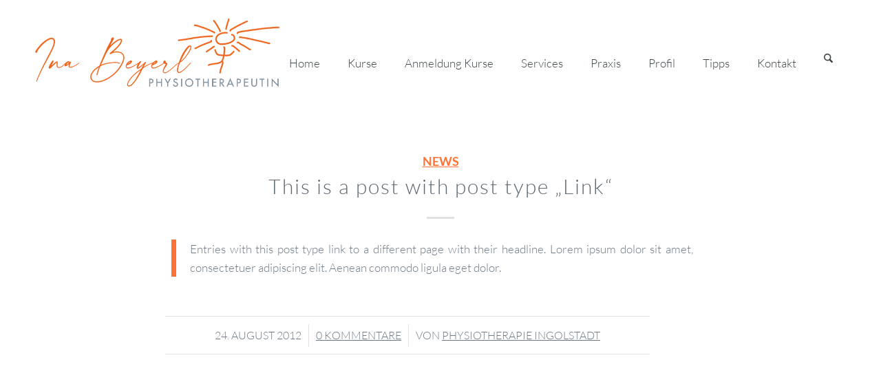

--- FILE ---
content_type: text/html; charset=UTF-8
request_url: https://physiosonne.de/2012/08/
body_size: 15686
content:
<!DOCTYPE html>
<html lang="de" class="html_stretched responsive av-preloader-disabled  html_header_top html_logo_left html_main_nav_header html_menu_right html_custom html_header_sticky html_header_shrinking_disabled html_mobile_menu_tablet html_header_searchicon html_content_align_center html_header_unstick_top_disabled html_header_stretch_disabled html_minimal_header html_elegant-blog html_av-submenu-hidden html_av-submenu-display-click html_av-overlay-side html_av-overlay-side-minimal html_av-submenu-clone html_entry_id_36 av-cookies-no-cookie-consent av-no-preview av-default-lightbox html_text_menu_active av-mobile-menu-switch-default">
<head>
<meta charset="UTF-8" />
<!-- mobile setting -->
<meta name="viewport" content="width=device-width, initial-scale=1">
<!-- Scripts/CSS and wp_head hook -->
<meta name='robots' content='noindex, follow' />
<!-- This site is optimized with the Yoast SEO plugin v26.6 - https://yoast.com/wordpress/plugins/seo/ -->
<title>August 2012 - Physiosonne - Ina Beyerl</title>
<meta property="og:locale" content="de_DE" />
<meta property="og:type" content="website" />
<meta property="og:title" content="August 2012 - Physiosonne - Ina Beyerl" />
<meta property="og:url" content="https://physiosonne.de/2012/08/" />
<meta property="og:site_name" content="Physiosonne - Ina Beyerl" />
<meta name="twitter:card" content="summary_large_image" />
<script type="application/ld+json" class="yoast-schema-graph">{"@context":"https://schema.org","@graph":[{"@type":"CollectionPage","@id":"https://physiosonne.de/2012/08/","url":"https://physiosonne.de/2012/08/","name":"August 2012 - Physiosonne - Ina Beyerl","isPartOf":{"@id":"https://physiosonne.de/#website"},"breadcrumb":{"@id":"https://physiosonne.de/2012/08/#breadcrumb"},"inLanguage":"de"},{"@type":"BreadcrumbList","@id":"https://physiosonne.de/2012/08/#breadcrumb","itemListElement":[{"@type":"ListItem","position":1,"name":"Startseite","item":"https://physiosonne.de/"},{"@type":"ListItem","position":2,"name":"Archive für August 2012"}]},{"@type":"WebSite","@id":"https://physiosonne.de/#website","url":"https://physiosonne.de/","name":"Physiosonne - Ina Beyerl","description":"Physiotherapie Kurse in Ingolstadt und Online-Kurse","publisher":{"@id":"https://physiosonne.de/#organization"},"potentialAction":[{"@type":"SearchAction","target":{"@type":"EntryPoint","urlTemplate":"https://physiosonne.de/?s={search_term_string}"},"query-input":{"@type":"PropertyValueSpecification","valueRequired":true,"valueName":"search_term_string"}}],"inLanguage":"de"},{"@type":"Organization","@id":"https://physiosonne.de/#organization","name":"Physiosonne - Ina Beyerl","url":"https://physiosonne.de/","logo":{"@type":"ImageObject","inLanguage":"de","@id":"https://physiosonne.de/#/schema/logo/image/","url":"https://physiosonne.de/wp-content/uploads/2023/03/Logo-physiosonne-Kreis.jpg","contentUrl":"https://physiosonne.de/wp-content/uploads/2023/03/Logo-physiosonne-Kreis.jpg","width":700,"height":700,"caption":"Physiosonne - Ina Beyerl"},"image":{"@id":"https://physiosonne.de/#/schema/logo/image/"}}]}</script>
<!-- / Yoast SEO plugin. -->
<link rel="alternate" type="application/rss+xml" title="Physiosonne - Ina Beyerl &raquo; Feed" href="https://physiosonne.de/feed/" />
<link rel="alternate" type="application/rss+xml" title="Physiosonne - Ina Beyerl &raquo; Kommentar-Feed" href="https://physiosonne.de/comments/feed/" />
<style id='wp-img-auto-sizes-contain-inline-css' type='text/css'>
img:is([sizes=auto i],[sizes^="auto," i]){contain-intrinsic-size:3000px 1500px}
/*# sourceURL=wp-img-auto-sizes-contain-inline-css */
</style>
<style id='wp-block-library-inline-css' type='text/css'>
:root{--wp-block-synced-color:#7a00df;--wp-block-synced-color--rgb:122,0,223;--wp-bound-block-color:var(--wp-block-synced-color);--wp-editor-canvas-background:#ddd;--wp-admin-theme-color:#007cba;--wp-admin-theme-color--rgb:0,124,186;--wp-admin-theme-color-darker-10:#006ba1;--wp-admin-theme-color-darker-10--rgb:0,107,160.5;--wp-admin-theme-color-darker-20:#005a87;--wp-admin-theme-color-darker-20--rgb:0,90,135;--wp-admin-border-width-focus:2px}@media (min-resolution:192dpi){:root{--wp-admin-border-width-focus:1.5px}}.wp-element-button{cursor:pointer}:root .has-very-light-gray-background-color{background-color:#eee}:root .has-very-dark-gray-background-color{background-color:#313131}:root .has-very-light-gray-color{color:#eee}:root .has-very-dark-gray-color{color:#313131}:root .has-vivid-green-cyan-to-vivid-cyan-blue-gradient-background{background:linear-gradient(135deg,#00d084,#0693e3)}:root .has-purple-crush-gradient-background{background:linear-gradient(135deg,#34e2e4,#4721fb 50%,#ab1dfe)}:root .has-hazy-dawn-gradient-background{background:linear-gradient(135deg,#faaca8,#dad0ec)}:root .has-subdued-olive-gradient-background{background:linear-gradient(135deg,#fafae1,#67a671)}:root .has-atomic-cream-gradient-background{background:linear-gradient(135deg,#fdd79a,#004a59)}:root .has-nightshade-gradient-background{background:linear-gradient(135deg,#330968,#31cdcf)}:root .has-midnight-gradient-background{background:linear-gradient(135deg,#020381,#2874fc)}:root{--wp--preset--font-size--normal:16px;--wp--preset--font-size--huge:42px}.has-regular-font-size{font-size:1em}.has-larger-font-size{font-size:2.625em}.has-normal-font-size{font-size:var(--wp--preset--font-size--normal)}.has-huge-font-size{font-size:var(--wp--preset--font-size--huge)}.has-text-align-center{text-align:center}.has-text-align-left{text-align:left}.has-text-align-right{text-align:right}.has-fit-text{white-space:nowrap!important}#end-resizable-editor-section{display:none}.aligncenter{clear:both}.items-justified-left{justify-content:flex-start}.items-justified-center{justify-content:center}.items-justified-right{justify-content:flex-end}.items-justified-space-between{justify-content:space-between}.screen-reader-text{border:0;clip-path:inset(50%);height:1px;margin:-1px;overflow:hidden;padding:0;position:absolute;width:1px;word-wrap:normal!important}.screen-reader-text:focus{background-color:#ddd;clip-path:none;color:#444;display:block;font-size:1em;height:auto;left:5px;line-height:normal;padding:15px 23px 14px;text-decoration:none;top:5px;width:auto;z-index:100000}html :where(.has-border-color){border-style:solid}html :where([style*=border-top-color]){border-top-style:solid}html :where([style*=border-right-color]){border-right-style:solid}html :where([style*=border-bottom-color]){border-bottom-style:solid}html :where([style*=border-left-color]){border-left-style:solid}html :where([style*=border-width]){border-style:solid}html :where([style*=border-top-width]){border-top-style:solid}html :where([style*=border-right-width]){border-right-style:solid}html :where([style*=border-bottom-width]){border-bottom-style:solid}html :where([style*=border-left-width]){border-left-style:solid}html :where(img[class*=wp-image-]){height:auto;max-width:100%}:where(figure){margin:0 0 1em}html :where(.is-position-sticky){--wp-admin--admin-bar--position-offset:var(--wp-admin--admin-bar--height,0px)}@media screen and (max-width:600px){html :where(.is-position-sticky){--wp-admin--admin-bar--position-offset:0px}}
/*# sourceURL=wp-block-library-inline-css */
</style><style id='global-styles-inline-css' type='text/css'>
:root{--wp--preset--aspect-ratio--square: 1;--wp--preset--aspect-ratio--4-3: 4/3;--wp--preset--aspect-ratio--3-4: 3/4;--wp--preset--aspect-ratio--3-2: 3/2;--wp--preset--aspect-ratio--2-3: 2/3;--wp--preset--aspect-ratio--16-9: 16/9;--wp--preset--aspect-ratio--9-16: 9/16;--wp--preset--color--black: #000000;--wp--preset--color--cyan-bluish-gray: #abb8c3;--wp--preset--color--white: #ffffff;--wp--preset--color--pale-pink: #f78da7;--wp--preset--color--vivid-red: #cf2e2e;--wp--preset--color--luminous-vivid-orange: #ff6900;--wp--preset--color--luminous-vivid-amber: #fcb900;--wp--preset--color--light-green-cyan: #7bdcb5;--wp--preset--color--vivid-green-cyan: #00d084;--wp--preset--color--pale-cyan-blue: #8ed1fc;--wp--preset--color--vivid-cyan-blue: #0693e3;--wp--preset--color--vivid-purple: #9b51e0;--wp--preset--color--metallic-red: #b02b2c;--wp--preset--color--maximum-yellow-red: #edae44;--wp--preset--color--yellow-sun: #eeee22;--wp--preset--color--palm-leaf: #83a846;--wp--preset--color--aero: #7bb0e7;--wp--preset--color--old-lavender: #745f7e;--wp--preset--color--steel-teal: #5f8789;--wp--preset--color--raspberry-pink: #d65799;--wp--preset--color--medium-turquoise: #4ecac2;--wp--preset--gradient--vivid-cyan-blue-to-vivid-purple: linear-gradient(135deg,rgb(6,147,227) 0%,rgb(155,81,224) 100%);--wp--preset--gradient--light-green-cyan-to-vivid-green-cyan: linear-gradient(135deg,rgb(122,220,180) 0%,rgb(0,208,130) 100%);--wp--preset--gradient--luminous-vivid-amber-to-luminous-vivid-orange: linear-gradient(135deg,rgb(252,185,0) 0%,rgb(255,105,0) 100%);--wp--preset--gradient--luminous-vivid-orange-to-vivid-red: linear-gradient(135deg,rgb(255,105,0) 0%,rgb(207,46,46) 100%);--wp--preset--gradient--very-light-gray-to-cyan-bluish-gray: linear-gradient(135deg,rgb(238,238,238) 0%,rgb(169,184,195) 100%);--wp--preset--gradient--cool-to-warm-spectrum: linear-gradient(135deg,rgb(74,234,220) 0%,rgb(151,120,209) 20%,rgb(207,42,186) 40%,rgb(238,44,130) 60%,rgb(251,105,98) 80%,rgb(254,248,76) 100%);--wp--preset--gradient--blush-light-purple: linear-gradient(135deg,rgb(255,206,236) 0%,rgb(152,150,240) 100%);--wp--preset--gradient--blush-bordeaux: linear-gradient(135deg,rgb(254,205,165) 0%,rgb(254,45,45) 50%,rgb(107,0,62) 100%);--wp--preset--gradient--luminous-dusk: linear-gradient(135deg,rgb(255,203,112) 0%,rgb(199,81,192) 50%,rgb(65,88,208) 100%);--wp--preset--gradient--pale-ocean: linear-gradient(135deg,rgb(255,245,203) 0%,rgb(182,227,212) 50%,rgb(51,167,181) 100%);--wp--preset--gradient--electric-grass: linear-gradient(135deg,rgb(202,248,128) 0%,rgb(113,206,126) 100%);--wp--preset--gradient--midnight: linear-gradient(135deg,rgb(2,3,129) 0%,rgb(40,116,252) 100%);--wp--preset--font-size--small: 1rem;--wp--preset--font-size--medium: 1.125rem;--wp--preset--font-size--large: 1.75rem;--wp--preset--font-size--x-large: clamp(1.75rem, 3vw, 2.25rem);--wp--preset--font-family--modernline: modernline;--wp--preset--spacing--20: 0.44rem;--wp--preset--spacing--30: 0.67rem;--wp--preset--spacing--40: 1rem;--wp--preset--spacing--50: 1.5rem;--wp--preset--spacing--60: 2.25rem;--wp--preset--spacing--70: 3.38rem;--wp--preset--spacing--80: 5.06rem;--wp--preset--shadow--natural: 6px 6px 9px rgba(0, 0, 0, 0.2);--wp--preset--shadow--deep: 12px 12px 50px rgba(0, 0, 0, 0.4);--wp--preset--shadow--sharp: 6px 6px 0px rgba(0, 0, 0, 0.2);--wp--preset--shadow--outlined: 6px 6px 0px -3px rgb(255, 255, 255), 6px 6px rgb(0, 0, 0);--wp--preset--shadow--crisp: 6px 6px 0px rgb(0, 0, 0);}:root { --wp--style--global--content-size: 800px;--wp--style--global--wide-size: 1130px; }:where(body) { margin: 0; }.wp-site-blocks > .alignleft { float: left; margin-right: 2em; }.wp-site-blocks > .alignright { float: right; margin-left: 2em; }.wp-site-blocks > .aligncenter { justify-content: center; margin-left: auto; margin-right: auto; }:where(.is-layout-flex){gap: 0.5em;}:where(.is-layout-grid){gap: 0.5em;}.is-layout-flow > .alignleft{float: left;margin-inline-start: 0;margin-inline-end: 2em;}.is-layout-flow > .alignright{float: right;margin-inline-start: 2em;margin-inline-end: 0;}.is-layout-flow > .aligncenter{margin-left: auto !important;margin-right: auto !important;}.is-layout-constrained > .alignleft{float: left;margin-inline-start: 0;margin-inline-end: 2em;}.is-layout-constrained > .alignright{float: right;margin-inline-start: 2em;margin-inline-end: 0;}.is-layout-constrained > .aligncenter{margin-left: auto !important;margin-right: auto !important;}.is-layout-constrained > :where(:not(.alignleft):not(.alignright):not(.alignfull)){max-width: var(--wp--style--global--content-size);margin-left: auto !important;margin-right: auto !important;}.is-layout-constrained > .alignwide{max-width: var(--wp--style--global--wide-size);}body .is-layout-flex{display: flex;}.is-layout-flex{flex-wrap: wrap;align-items: center;}.is-layout-flex > :is(*, div){margin: 0;}body .is-layout-grid{display: grid;}.is-layout-grid > :is(*, div){margin: 0;}body{padding-top: 0px;padding-right: 0px;padding-bottom: 0px;padding-left: 0px;}a:where(:not(.wp-element-button)){text-decoration: underline;}:root :where(.wp-element-button, .wp-block-button__link){background-color: #32373c;border-width: 0;color: #fff;font-family: inherit;font-size: inherit;font-style: inherit;font-weight: inherit;letter-spacing: inherit;line-height: inherit;padding-top: calc(0.667em + 2px);padding-right: calc(1.333em + 2px);padding-bottom: calc(0.667em + 2px);padding-left: calc(1.333em + 2px);text-decoration: none;text-transform: inherit;}.has-black-color{color: var(--wp--preset--color--black) !important;}.has-cyan-bluish-gray-color{color: var(--wp--preset--color--cyan-bluish-gray) !important;}.has-white-color{color: var(--wp--preset--color--white) !important;}.has-pale-pink-color{color: var(--wp--preset--color--pale-pink) !important;}.has-vivid-red-color{color: var(--wp--preset--color--vivid-red) !important;}.has-luminous-vivid-orange-color{color: var(--wp--preset--color--luminous-vivid-orange) !important;}.has-luminous-vivid-amber-color{color: var(--wp--preset--color--luminous-vivid-amber) !important;}.has-light-green-cyan-color{color: var(--wp--preset--color--light-green-cyan) !important;}.has-vivid-green-cyan-color{color: var(--wp--preset--color--vivid-green-cyan) !important;}.has-pale-cyan-blue-color{color: var(--wp--preset--color--pale-cyan-blue) !important;}.has-vivid-cyan-blue-color{color: var(--wp--preset--color--vivid-cyan-blue) !important;}.has-vivid-purple-color{color: var(--wp--preset--color--vivid-purple) !important;}.has-metallic-red-color{color: var(--wp--preset--color--metallic-red) !important;}.has-maximum-yellow-red-color{color: var(--wp--preset--color--maximum-yellow-red) !important;}.has-yellow-sun-color{color: var(--wp--preset--color--yellow-sun) !important;}.has-palm-leaf-color{color: var(--wp--preset--color--palm-leaf) !important;}.has-aero-color{color: var(--wp--preset--color--aero) !important;}.has-old-lavender-color{color: var(--wp--preset--color--old-lavender) !important;}.has-steel-teal-color{color: var(--wp--preset--color--steel-teal) !important;}.has-raspberry-pink-color{color: var(--wp--preset--color--raspberry-pink) !important;}.has-medium-turquoise-color{color: var(--wp--preset--color--medium-turquoise) !important;}.has-black-background-color{background-color: var(--wp--preset--color--black) !important;}.has-cyan-bluish-gray-background-color{background-color: var(--wp--preset--color--cyan-bluish-gray) !important;}.has-white-background-color{background-color: var(--wp--preset--color--white) !important;}.has-pale-pink-background-color{background-color: var(--wp--preset--color--pale-pink) !important;}.has-vivid-red-background-color{background-color: var(--wp--preset--color--vivid-red) !important;}.has-luminous-vivid-orange-background-color{background-color: var(--wp--preset--color--luminous-vivid-orange) !important;}.has-luminous-vivid-amber-background-color{background-color: var(--wp--preset--color--luminous-vivid-amber) !important;}.has-light-green-cyan-background-color{background-color: var(--wp--preset--color--light-green-cyan) !important;}.has-vivid-green-cyan-background-color{background-color: var(--wp--preset--color--vivid-green-cyan) !important;}.has-pale-cyan-blue-background-color{background-color: var(--wp--preset--color--pale-cyan-blue) !important;}.has-vivid-cyan-blue-background-color{background-color: var(--wp--preset--color--vivid-cyan-blue) !important;}.has-vivid-purple-background-color{background-color: var(--wp--preset--color--vivid-purple) !important;}.has-metallic-red-background-color{background-color: var(--wp--preset--color--metallic-red) !important;}.has-maximum-yellow-red-background-color{background-color: var(--wp--preset--color--maximum-yellow-red) !important;}.has-yellow-sun-background-color{background-color: var(--wp--preset--color--yellow-sun) !important;}.has-palm-leaf-background-color{background-color: var(--wp--preset--color--palm-leaf) !important;}.has-aero-background-color{background-color: var(--wp--preset--color--aero) !important;}.has-old-lavender-background-color{background-color: var(--wp--preset--color--old-lavender) !important;}.has-steel-teal-background-color{background-color: var(--wp--preset--color--steel-teal) !important;}.has-raspberry-pink-background-color{background-color: var(--wp--preset--color--raspberry-pink) !important;}.has-medium-turquoise-background-color{background-color: var(--wp--preset--color--medium-turquoise) !important;}.has-black-border-color{border-color: var(--wp--preset--color--black) !important;}.has-cyan-bluish-gray-border-color{border-color: var(--wp--preset--color--cyan-bluish-gray) !important;}.has-white-border-color{border-color: var(--wp--preset--color--white) !important;}.has-pale-pink-border-color{border-color: var(--wp--preset--color--pale-pink) !important;}.has-vivid-red-border-color{border-color: var(--wp--preset--color--vivid-red) !important;}.has-luminous-vivid-orange-border-color{border-color: var(--wp--preset--color--luminous-vivid-orange) !important;}.has-luminous-vivid-amber-border-color{border-color: var(--wp--preset--color--luminous-vivid-amber) !important;}.has-light-green-cyan-border-color{border-color: var(--wp--preset--color--light-green-cyan) !important;}.has-vivid-green-cyan-border-color{border-color: var(--wp--preset--color--vivid-green-cyan) !important;}.has-pale-cyan-blue-border-color{border-color: var(--wp--preset--color--pale-cyan-blue) !important;}.has-vivid-cyan-blue-border-color{border-color: var(--wp--preset--color--vivid-cyan-blue) !important;}.has-vivid-purple-border-color{border-color: var(--wp--preset--color--vivid-purple) !important;}.has-metallic-red-border-color{border-color: var(--wp--preset--color--metallic-red) !important;}.has-maximum-yellow-red-border-color{border-color: var(--wp--preset--color--maximum-yellow-red) !important;}.has-yellow-sun-border-color{border-color: var(--wp--preset--color--yellow-sun) !important;}.has-palm-leaf-border-color{border-color: var(--wp--preset--color--palm-leaf) !important;}.has-aero-border-color{border-color: var(--wp--preset--color--aero) !important;}.has-old-lavender-border-color{border-color: var(--wp--preset--color--old-lavender) !important;}.has-steel-teal-border-color{border-color: var(--wp--preset--color--steel-teal) !important;}.has-raspberry-pink-border-color{border-color: var(--wp--preset--color--raspberry-pink) !important;}.has-medium-turquoise-border-color{border-color: var(--wp--preset--color--medium-turquoise) !important;}.has-vivid-cyan-blue-to-vivid-purple-gradient-background{background: var(--wp--preset--gradient--vivid-cyan-blue-to-vivid-purple) !important;}.has-light-green-cyan-to-vivid-green-cyan-gradient-background{background: var(--wp--preset--gradient--light-green-cyan-to-vivid-green-cyan) !important;}.has-luminous-vivid-amber-to-luminous-vivid-orange-gradient-background{background: var(--wp--preset--gradient--luminous-vivid-amber-to-luminous-vivid-orange) !important;}.has-luminous-vivid-orange-to-vivid-red-gradient-background{background: var(--wp--preset--gradient--luminous-vivid-orange-to-vivid-red) !important;}.has-very-light-gray-to-cyan-bluish-gray-gradient-background{background: var(--wp--preset--gradient--very-light-gray-to-cyan-bluish-gray) !important;}.has-cool-to-warm-spectrum-gradient-background{background: var(--wp--preset--gradient--cool-to-warm-spectrum) !important;}.has-blush-light-purple-gradient-background{background: var(--wp--preset--gradient--blush-light-purple) !important;}.has-blush-bordeaux-gradient-background{background: var(--wp--preset--gradient--blush-bordeaux) !important;}.has-luminous-dusk-gradient-background{background: var(--wp--preset--gradient--luminous-dusk) !important;}.has-pale-ocean-gradient-background{background: var(--wp--preset--gradient--pale-ocean) !important;}.has-electric-grass-gradient-background{background: var(--wp--preset--gradient--electric-grass) !important;}.has-midnight-gradient-background{background: var(--wp--preset--gradient--midnight) !important;}.has-small-font-size{font-size: var(--wp--preset--font-size--small) !important;}.has-medium-font-size{font-size: var(--wp--preset--font-size--medium) !important;}.has-large-font-size{font-size: var(--wp--preset--font-size--large) !important;}.has-x-large-font-size{font-size: var(--wp--preset--font-size--x-large) !important;}.has-modernline-font-family{font-family: var(--wp--preset--font-family--modernline) !important;}
/*# sourceURL=global-styles-inline-css */
</style>
<link rel='stylesheet' id='uaf_client_css-css' href='//physiosonne.de/wp-content/cache/wpfc-minified/8jlv1zxy/4b1aw.css' type='text/css' media='all' />
<link rel='stylesheet' id='avia-merged-styles-css' href='//physiosonne.de/wp-content/cache/wpfc-minified/f5udq7fc/4b1aw.css' type='text/css' media='all' />
<script src='//physiosonne.de/wp-content/cache/wpfc-minified/lyzh3vnh/4b1aw.js' type="text/javascript"></script>
<!-- <script type="text/javascript" src="https://physiosonne.de/wp-includes/js/jquery/jquery.min.js?ver=3.7.1" id="jquery-core-js"></script> -->
<!-- <script type="text/javascript" src="https://physiosonne.de/wp-includes/js/jquery/jquery-migrate.min.js?ver=3.4.1" id="jquery-migrate-js"></script> -->
<!-- <script type="text/javascript" src="https://physiosonne.de/wp-content/uploads/dynamic_avia/avia-head-scripts-4eef96767e7ec578c4dcc5eae96076c2---6946cd9cbcd72.js" id="avia-head-scripts-js"></script> -->
<link rel="https://api.w.org/" href="https://physiosonne.de/wp-json/" /><link rel="EditURI" type="application/rsd+xml" title="RSD" href="https://physiosonne.de/xmlrpc.php?rsd" />
<meta name="generator" content="WordPress 6.9" />
<!-- HFCM by 99 Robots - Snippet # 1: GSC -->
<meta name="google-site-verification" content="gYnB5DkUti2cKZqeyEB-AOPSoN1yhax1WSXGfiuDRnQ" />
<!-- /end HFCM by 99 Robots -->
<link rel="icon" href="https://physiosonne.de/wp-content/uploads/2023/05/5518inafriebel.png" type="image/png">
<!--[if lt IE 9]><script src="https://physiosonne.de/wp-content/themes/enfold/js/html5shiv.js"></script><![endif]--><link rel="profile" href="https://gmpg.org/xfn/11" />
<link rel="alternate" type="application/rss+xml" title="Physiosonne - Ina Beyerl RSS2 Feed" href="https://physiosonne.de/feed/" />
<link rel="pingback" href="https://physiosonne.de/xmlrpc.php" />
<style type='text/css' media='screen'>
#top #header_main > .container, #top #header_main > .container .main_menu  .av-main-nav > li > a, #top #header_main #menu-item-shop .cart_dropdown_link{ height:170px; line-height: 170px; }
.html_top_nav_header .av-logo-container{ height:170px;  }
.html_header_top.html_header_sticky #top #wrap_all #main{ padding-top:168px; } 
</style>
<!-- To speed up the rendering and to display the site as fast as possible to the user we include some styles and scripts for above the fold content inline -->
<script type="text/javascript">'use strict';var avia_is_mobile=!1;if(/Android|webOS|iPhone|iPad|iPod|BlackBerry|IEMobile|Opera Mini/i.test(navigator.userAgent)&&'ontouchstart' in document.documentElement){avia_is_mobile=!0;document.documentElement.className+=' avia_mobile '}
else{document.documentElement.className+=' avia_desktop '};document.documentElement.className+=' js_active ';(function(){var e=['-webkit-','-moz-','-ms-',''],n='',o=!1,a=!1;for(var t in e){if(e[t]+'transform' in document.documentElement.style){o=!0;n=e[t]+'transform'};if(e[t]+'perspective' in document.documentElement.style){a=!0}};if(o){document.documentElement.className+=' avia_transform '};if(a){document.documentElement.className+=' avia_transform3d '};if(typeof document.getElementsByClassName=='function'&&typeof document.documentElement.getBoundingClientRect=='function'&&avia_is_mobile==!1){if(n&&window.innerHeight>0){setTimeout(function(){var e=0,o={},a=0,t=document.getElementsByClassName('av-parallax'),i=window.pageYOffset||document.documentElement.scrollTop;for(e=0;e<t.length;e++){t[e].style.top='0px';o=t[e].getBoundingClientRect();a=Math.ceil((window.innerHeight+i-o.top)*0.3);t[e].style[n]='translate(0px, '+a+'px)';t[e].style.top='auto';t[e].className+=' enabled-parallax '}},50)}}})();</script><style class='wp-fonts-local' type='text/css'>
@font-face{font-family:modernline;font-style:normal;font-weight:400;font-display:fallback;src:url('https://physiosonne.de/wp-content/uploads/useanyfont/9192modernline.woff2') format('woff2');}
</style>
<style type="text/css">
@font-face {font-family: 'entypo-fontello-enfold'; font-weight: normal; font-style: normal; font-display: auto;
src: url('https://physiosonne.de/wp-content/themes/enfold/config-templatebuilder/avia-template-builder/assets/fonts/entypo-fontello-enfold/entypo-fontello-enfold.woff2') format('woff2'),
url('https://physiosonne.de/wp-content/themes/enfold/config-templatebuilder/avia-template-builder/assets/fonts/entypo-fontello-enfold/entypo-fontello-enfold.woff') format('woff'),
url('https://physiosonne.de/wp-content/themes/enfold/config-templatebuilder/avia-template-builder/assets/fonts/entypo-fontello-enfold/entypo-fontello-enfold.ttf') format('truetype'),
url('https://physiosonne.de/wp-content/themes/enfold/config-templatebuilder/avia-template-builder/assets/fonts/entypo-fontello-enfold/entypo-fontello-enfold.svg#entypo-fontello-enfold') format('svg'),
url('https://physiosonne.de/wp-content/themes/enfold/config-templatebuilder/avia-template-builder/assets/fonts/entypo-fontello-enfold/entypo-fontello-enfold.eot'),
url('https://physiosonne.de/wp-content/themes/enfold/config-templatebuilder/avia-template-builder/assets/fonts/entypo-fontello-enfold/entypo-fontello-enfold.eot?#iefix') format('embedded-opentype');
}
#top .avia-font-entypo-fontello-enfold, body .avia-font-entypo-fontello-enfold, html body [data-av_iconfont='entypo-fontello-enfold']:before{ font-family: 'entypo-fontello-enfold'; }
@font-face {font-family: 'entypo-fontello'; font-weight: normal; font-style: normal; font-display: auto;
src: url('https://physiosonne.de/wp-content/themes/enfold/config-templatebuilder/avia-template-builder/assets/fonts/entypo-fontello/entypo-fontello.woff2') format('woff2'),
url('https://physiosonne.de/wp-content/themes/enfold/config-templatebuilder/avia-template-builder/assets/fonts/entypo-fontello/entypo-fontello.woff') format('woff'),
url('https://physiosonne.de/wp-content/themes/enfold/config-templatebuilder/avia-template-builder/assets/fonts/entypo-fontello/entypo-fontello.ttf') format('truetype'),
url('https://physiosonne.de/wp-content/themes/enfold/config-templatebuilder/avia-template-builder/assets/fonts/entypo-fontello/entypo-fontello.svg#entypo-fontello') format('svg'),
url('https://physiosonne.de/wp-content/themes/enfold/config-templatebuilder/avia-template-builder/assets/fonts/entypo-fontello/entypo-fontello.eot'),
url('https://physiosonne.de/wp-content/themes/enfold/config-templatebuilder/avia-template-builder/assets/fonts/entypo-fontello/entypo-fontello.eot?#iefix') format('embedded-opentype');
}
#top .avia-font-entypo-fontello, body .avia-font-entypo-fontello, html body [data-av_iconfont='entypo-fontello']:before{ font-family: 'entypo-fontello'; }
@font-face {font-family: 'lifestyles'; font-weight: normal; font-style: normal; font-display: auto;
src: url('https://physiosonne.de/wp-content/uploads/avia_fonts/lifestyles/lifestyles.woff2') format('woff2'),
url('https://physiosonne.de/wp-content/uploads/avia_fonts/lifestyles/lifestyles.woff') format('woff'),
url('https://physiosonne.de/wp-content/uploads/avia_fonts/lifestyles/lifestyles.ttf') format('truetype'),
url('https://physiosonne.de/wp-content/uploads/avia_fonts/lifestyles/lifestyles.svg#lifestyles') format('svg'),
url('https://physiosonne.de/wp-content/uploads/avia_fonts/lifestyles/lifestyles.eot'),
url('https://physiosonne.de/wp-content/uploads/avia_fonts/lifestyles/lifestyles.eot?#iefix') format('embedded-opentype');
}
#top .avia-font-lifestyles, body .avia-font-lifestyles, html body [data-av_iconfont='lifestyles']:before{ font-family: 'lifestyles'; }
@font-face {font-family: 'light_'; font-weight: normal; font-style: normal; font-display: auto;
src: url('https://physiosonne.de/wp-content/uploads/avia_fonts/light_/light_.woff2') format('woff2'),
url('https://physiosonne.de/wp-content/uploads/avia_fonts/light_/light_.woff') format('woff'),
url('https://physiosonne.de/wp-content/uploads/avia_fonts/light_/light_.ttf') format('truetype'),
url('https://physiosonne.de/wp-content/uploads/avia_fonts/light_/light_.svg#light_') format('svg'),
url('https://physiosonne.de/wp-content/uploads/avia_fonts/light_/light_.eot'),
url('https://physiosonne.de/wp-content/uploads/avia_fonts/light_/light_.eot?#iefix') format('embedded-opentype');
}
#top .avia-font-light_, body .avia-font-light_, html body [data-av_iconfont='light_']:before{ font-family: 'light_'; }
@font-face {font-family: 'flaticon_meine_icons-sammlung_2'; font-weight: normal; font-style: normal; font-display: auto;
src: url('https://physiosonne.de/wp-content/uploads/avia_fonts/flaticon_meine_icons-sammlung_2/flaticon_meine_icons-sammlung_2.woff2') format('woff2'),
url('https://physiosonne.de/wp-content/uploads/avia_fonts/flaticon_meine_icons-sammlung_2/flaticon_meine_icons-sammlung_2.woff') format('woff'),
url('https://physiosonne.de/wp-content/uploads/avia_fonts/flaticon_meine_icons-sammlung_2/flaticon_meine_icons-sammlung_2.ttf') format('truetype'),
url('https://physiosonne.de/wp-content/uploads/avia_fonts/flaticon_meine_icons-sammlung_2/flaticon_meine_icons-sammlung_2.svg#flaticon_meine_icons-sammlung_2') format('svg'),
url('https://physiosonne.de/wp-content/uploads/avia_fonts/flaticon_meine_icons-sammlung_2/flaticon_meine_icons-sammlung_2.eot'),
url('https://physiosonne.de/wp-content/uploads/avia_fonts/flaticon_meine_icons-sammlung_2/flaticon_meine_icons-sammlung_2.eot?#iefix') format('embedded-opentype');
}
#top .avia-font-flaticon_meine_icons-sammlung_2, body .avia-font-flaticon_meine_icons-sammlung_2, html body [data-av_iconfont='flaticon_meine_icons-sammlung_2']:before{ font-family: 'flaticon_meine_icons-sammlung_2'; }
</style>
<!--
Debugging Info for Theme support: 
Theme: Enfold
Version: 7.1.3
Installed: enfold
AviaFramework Version: 5.6
AviaBuilder Version: 6.0
aviaElementManager Version: 1.0.1
ML:-1-PU:90-PLA:8
WP:6.9
Compress: CSS:all theme files - JS:all theme files
Updates: enabled - token has changed and not verified
PLAu:8
-->
</head>
<body id="top" class="archive date wp-theme-enfold stretched rtl_columns av-curtain-numeric lato-custom lato  avia-responsive-images-support" itemscope="itemscope" itemtype="https://schema.org/WebPage" >
<div id='wrap_all'>
<header id='header' class='all_colors header_color light_bg_color  av_header_top av_logo_left av_main_nav_header av_menu_right av_custom av_header_sticky av_header_shrinking_disabled av_header_stretch_disabled av_mobile_menu_tablet av_header_searchicon av_header_unstick_top_disabled av_minimal_header av_bottom_nav_disabled  av_alternate_logo_active av_header_border_disabled' aria-label="Header" data-av_shrink_factor='50' role="banner" itemscope="itemscope" itemtype="https://schema.org/WPHeader" >
<div  id='header_main' class='container_wrap container_wrap_logo'>
<div class='container av-logo-container'><div class='inner-container'><span class='logo avia-standard-logo'><a href='https://physiosonne.de/' class='' aria-label='Logo-physiosonne-Ina-Friebel3' title='Logo-physiosonne-Ina-Friebel3'><img src="https://physiosonne.de/wp-content/uploads/2024/05/Logo-physiosonne-Ina-Friebel3-1.png" srcset="https://physiosonne.de/wp-content/uploads/2024/05/Logo-physiosonne-Ina-Friebel3-1.png 800w, https://physiosonne.de/wp-content/uploads/2024/05/Logo-physiosonne-Ina-Friebel3-1-300x120.png 300w, https://physiosonne.de/wp-content/uploads/2024/05/Logo-physiosonne-Ina-Friebel3-1-768x307.png 768w, https://physiosonne.de/wp-content/uploads/2024/05/Logo-physiosonne-Ina-Friebel3-1-705x282.png 705w" sizes="(max-width: 800px) 100vw, 800px" height="100" width="300" alt='Physiosonne - Ina Beyerl' title='Logo-physiosonne-Ina-Friebel3' /></a></span><nav class='main_menu' data-selectname='Wähle eine Seite'  role="navigation" itemscope="itemscope" itemtype="https://schema.org/SiteNavigationElement" ><div class="avia-menu av-main-nav-wrap"><ul role="menu" class="menu av-main-nav" id="avia-menu"><li role="menuitem" id="menu-item-465" class="menu-item menu-item-type-post_type menu-item-object-page menu-item-home menu-item-top-level menu-item-top-level-1"><a href="https://physiosonne.de/" itemprop="url" tabindex="0"><span class="avia-bullet"></span><span class="avia-menu-text">Home</span><span class="avia-menu-fx"><span class="avia-arrow-wrap"><span class="avia-arrow"></span></span></span></a></li>
<li role="menuitem" id="menu-item-464" class="menu-item menu-item-type-post_type menu-item-object-page menu-item-has-children menu-item-top-level menu-item-top-level-2"><a href="https://physiosonne.de/kurse/" itemprop="url" tabindex="0"><span class="avia-bullet"></span><span class="avia-menu-text">Kurse</span><span class="avia-menu-fx"><span class="avia-arrow-wrap"><span class="avia-arrow"></span></span></span></a>
<ul class="sub-menu">
<li role="menuitem" id="menu-item-1665" class="menu-item menu-item-type-custom menu-item-object-custom"><a href="https://physiosonne.de/kurse" itemprop="url" tabindex="0"><span class="avia-bullet"></span><span class="avia-menu-text">Kurse Übersicht</span></a></li>
<li role="menuitem" id="menu-item-2044" class="menu-item menu-item-type-custom menu-item-object-custom"><a href="https://physiosonne.de/kurse/anmeldung-kurse/" itemprop="url" tabindex="0"><span class="avia-bullet"></span><span class="avia-menu-text">Kurse Anmeldung</span></a></li>
<li role="menuitem" id="menu-item-1652" class="menu-item menu-item-type-custom menu-item-object-custom"><a href="https://physiosonne.de/kurse/#beckenboden-einsteiger" itemprop="url" tabindex="0"><span class="avia-bullet"></span><span class="avia-menu-text">Beckenboden Einsteiger | Rückbildungkurs</span></a></li>
<li role="menuitem" id="menu-item-1653" class="menu-item menu-item-type-custom menu-item-object-custom"><a href="https://physiosonne.de/kurse/#beckenboden-fortgeschrittene" itemprop="url" tabindex="0"><span class="avia-bullet"></span><span class="avia-menu-text">Beckenbodenkurs Fortgeschrittene</span></a></li>
<li role="menuitem" id="menu-item-1654" class="menu-item menu-item-type-custom menu-item-object-custom"><a href="https://physiosonne.de/kurse/#rueckentraining" itemprop="url" tabindex="0"><span class="avia-bullet"></span><span class="avia-menu-text">Rückenschule</span></a></li>
<li role="menuitem" id="menu-item-1655" class="menu-item menu-item-type-custom menu-item-object-custom"><a href="https://physiosonne.de/kurse/#fit-mit-kind" itemprop="url" tabindex="0"><span class="avia-bullet"></span><span class="avia-menu-text">Fit mit Kind</span></a></li>
<li role="menuitem" id="menu-item-1656" class="menu-item menu-item-type-custom menu-item-object-custom"><a href="https://physiosonne.de/kurse/#baby-handling" itemprop="url" tabindex="0"><span class="avia-bullet"></span><span class="avia-menu-text">Baby Handling</span></a></li>
<li role="menuitem" id="menu-item-1657" class="menu-item menu-item-type-custom menu-item-object-custom"><a href="https://physiosonne.de/kurse/#partnermassage" itemprop="url" tabindex="0"><span class="avia-bullet"></span><span class="avia-menu-text">Partnermassage Kurs</span></a></li>
<li role="menuitem" id="menu-item-2255" class="menu-item menu-item-type-custom menu-item-object-custom"><a href="https://physiosonne.de/kurse/#faq" itemprop="url" tabindex="0"><span class="avia-bullet"></span><span class="avia-menu-text">Fragen &#038; Antworten</span></a></li>
</ul>
</li>
<li role="menuitem" id="menu-item-2332" class="menu-item menu-item-type-post_type menu-item-object-page menu-item-top-level menu-item-top-level-3"><a href="https://physiosonne.de/kurse/anmeldung-kurse/" itemprop="url" tabindex="0"><span class="avia-bullet"></span><span class="avia-menu-text">Anmeldung Kurse</span><span class="avia-menu-fx"><span class="avia-arrow-wrap"><span class="avia-arrow"></span></span></span></a></li>
<li role="menuitem" id="menu-item-388" class="menu-item menu-item-type-post_type menu-item-object-page menu-item-has-children menu-item-top-level menu-item-top-level-4"><a href="https://physiosonne.de/services/" itemprop="url" tabindex="0"><span class="avia-bullet"></span><span class="avia-menu-text">Services</span><span class="avia-menu-fx"><span class="avia-arrow-wrap"><span class="avia-arrow"></span></span></span></a>
<ul class="sub-menu">
<li role="menuitem" id="menu-item-1666" class="menu-item menu-item-type-custom menu-item-object-custom"><a href="https://physiosonne.de/services/" itemprop="url" tabindex="0"><span class="avia-bullet"></span><span class="avia-menu-text">Services Übersicht</span></a></li>
<li role="menuitem" id="menu-item-1357" class="menu-item menu-item-type-custom menu-item-object-custom"><a href="https://physiosonne.de/services/#personal-training" itemprop="url" tabindex="0"><span class="avia-bullet"></span><span class="avia-menu-text">Personal Training</span></a></li>
<li role="menuitem" id="menu-item-1356" class="menu-item menu-item-type-custom menu-item-object-custom"><a href="https://physiosonne.de/services/#betriebliche-gesundheitsfoerderung" itemprop="url" tabindex="0"><span class="avia-bullet"></span><span class="avia-menu-text">Betriebliche Gesundheitsförderung</span></a></li>
<li role="menuitem" id="menu-item-1358" class="menu-item menu-item-type-custom menu-item-object-custom"><a href="https://physiosonne.de/services/#behandlungen" itemprop="url" tabindex="0"><span class="avia-bullet"></span><span class="avia-menu-text">Physiotherapeutische Behandlungen</span></a></li>
</ul>
</li>
<li role="menuitem" id="menu-item-2678" class="menu-item menu-item-type-post_type menu-item-object-page menu-item-has-children menu-item-top-level menu-item-top-level-5"><a href="https://physiosonne.de/praxis/" itemprop="url" tabindex="0"><span class="avia-bullet"></span><span class="avia-menu-text">Praxis</span><span class="avia-menu-fx"><span class="avia-arrow-wrap"><span class="avia-arrow"></span></span></span></a>
<ul class="sub-menu">
<li role="menuitem" id="menu-item-2682" class="menu-item menu-item-type-custom menu-item-object-custom"><a href="https://physiosonne.de/praxis/#top" itemprop="url" tabindex="0"><span class="avia-bullet"></span><span class="avia-menu-text">Willkommen!</span></a></li>
<li role="menuitem" id="menu-item-2679" class="menu-item menu-item-type-custom menu-item-object-custom"><a href="https://physiosonne.de/praxis/#behandlung" itemprop="url" tabindex="0"><span class="avia-bullet"></span><span class="avia-menu-text">Behandlungen</span></a></li>
<li role="menuitem" id="menu-item-2680" class="menu-item menu-item-type-custom menu-item-object-custom"><a href="https://physiosonne.de/praxis/#beckenbodenstuhl" itemprop="url" tabindex="0"><span class="avia-bullet"></span><span class="avia-menu-text">Beckenbodenstuhl (EMP Chair Pro)</span></a></li>
<li role="menuitem" id="menu-item-2681" class="menu-item menu-item-type-custom menu-item-object-custom"><a href="https://physiosonne.de/praxis/#kontakt" itemprop="url" tabindex="0"><span class="avia-bullet"></span><span class="avia-menu-text">Kontakt &#038; Terminvereinbarung</span></a></li>
</ul>
</li>
<li role="menuitem" id="menu-item-462" class="menu-item menu-item-type-post_type menu-item-object-page menu-item-top-level menu-item-top-level-6"><a href="https://physiosonne.de/profil/" itemprop="url" tabindex="0"><span class="avia-bullet"></span><span class="avia-menu-text">Profil</span><span class="avia-menu-fx"><span class="avia-arrow-wrap"><span class="avia-arrow"></span></span></span></a></li>
<li role="menuitem" id="menu-item-2358" class="menu-item menu-item-type-post_type menu-item-object-page menu-item-top-level menu-item-top-level-7"><a href="https://physiosonne.de/tipps-empfehlungen/" itemprop="url" tabindex="0"><span class="avia-bullet"></span><span class="avia-menu-text">Tipps</span><span class="avia-menu-fx"><span class="avia-arrow-wrap"><span class="avia-arrow"></span></span></span></a></li>
<li role="menuitem" id="menu-item-461" class="menu-item menu-item-type-post_type menu-item-object-page menu-item-top-level menu-item-top-level-8"><a href="https://physiosonne.de/kontakt/" itemprop="url" tabindex="0"><span class="avia-bullet"></span><span class="avia-menu-text">Kontakt</span><span class="avia-menu-fx"><span class="avia-arrow-wrap"><span class="avia-arrow"></span></span></span></a></li>
<li id="menu-item-search" class="noMobile menu-item menu-item-search-dropdown menu-item-avia-special" role="menuitem"><a class="avia-svg-icon avia-font-svg_entypo-fontello" aria-label="Suche" href="?s=" rel="nofollow" title="Click to open the search input field" data-avia-search-tooltip="
&lt;search&gt;
&lt;form role=&quot;search&quot; action=&quot;https://physiosonne.de/&quot; id=&quot;searchform&quot; method=&quot;get&quot; class=&quot;&quot;&gt;
&lt;div&gt;
&lt;span class=&#039;av_searchform_search avia-svg-icon avia-font-svg_entypo-fontello&#039; data-av_svg_icon=&#039;search&#039; data-av_iconset=&#039;svg_entypo-fontello&#039;&gt;&lt;svg version=&quot;1.1&quot; xmlns=&quot;http://www.w3.org/2000/svg&quot; width=&quot;25&quot; height=&quot;32&quot; viewBox=&quot;0 0 25 32&quot; preserveAspectRatio=&quot;xMidYMid meet&quot; aria-labelledby=&#039;av-svg-title-1&#039; aria-describedby=&#039;av-svg-desc-1&#039; role=&quot;graphics-symbol&quot; aria-hidden=&quot;true&quot;&gt;
&lt;title id=&#039;av-svg-title-1&#039;&gt;Search&lt;/title&gt;
&lt;desc id=&#039;av-svg-desc-1&#039;&gt;Search&lt;/desc&gt;
&lt;path d=&quot;M24.704 24.704q0.96 1.088 0.192 1.984l-1.472 1.472q-1.152 1.024-2.176 0l-6.080-6.080q-2.368 1.344-4.992 1.344-4.096 0-7.136-3.040t-3.040-7.136 2.88-7.008 6.976-2.912 7.168 3.040 3.072 7.136q0 2.816-1.472 5.184zM3.008 13.248q0 2.816 2.176 4.992t4.992 2.176 4.832-2.016 2.016-4.896q0-2.816-2.176-4.96t-4.992-2.144-4.832 2.016-2.016 4.832z&quot;&gt;&lt;/path&gt;
&lt;/svg&gt;&lt;/span&gt;			&lt;input type=&quot;submit&quot; value=&quot;&quot; id=&quot;searchsubmit&quot; class=&quot;button&quot; title=&quot;Enter at least 3 characters to show search results in a dropdown or click to route to search result page to show all results&quot; /&gt;
&lt;input type=&quot;search&quot; id=&quot;s&quot; name=&quot;s&quot; value=&quot;&quot; aria-label=&#039;Suche&#039; placeholder=&#039;Suche&#039; required /&gt;
&lt;/div&gt;
&lt;/form&gt;
&lt;/search&gt;
" data-av_svg_icon='search' data-av_iconset='svg_entypo-fontello'><svg version="1.1" xmlns="http://www.w3.org/2000/svg" width="25" height="32" viewBox="0 0 25 32" preserveAspectRatio="xMidYMid meet" aria-labelledby='av-svg-title-2' aria-describedby='av-svg-desc-2' role="graphics-symbol" aria-hidden="true">
<title id='av-svg-title-2'>Click to open the search input field</title>
<desc id='av-svg-desc-2'>Click to open the search input field</desc>
<path d="M24.704 24.704q0.96 1.088 0.192 1.984l-1.472 1.472q-1.152 1.024-2.176 0l-6.080-6.080q-2.368 1.344-4.992 1.344-4.096 0-7.136-3.040t-3.040-7.136 2.88-7.008 6.976-2.912 7.168 3.040 3.072 7.136q0 2.816-1.472 5.184zM3.008 13.248q0 2.816 2.176 4.992t4.992 2.176 4.832-2.016 2.016-4.896q0-2.816-2.176-4.96t-4.992-2.144-4.832 2.016-2.016 4.832z"></path>
</svg><span class="avia_hidden_link_text">Suche</span></a></li><li class="av-burger-menu-main menu-item-avia-special av-small-burger-icon" role="menuitem">
<a href="#" aria-label="Menü" aria-hidden="false">
<span class="av-hamburger av-hamburger--spin av-js-hamburger">
<span class="av-hamburger-box">
<span class="av-hamburger-inner"></span>
<strong>Menü</strong>
</span>
</span>
<span class="avia_hidden_link_text">Menü</span>
</a>
</li></ul></div></nav></div> </div> 
<!-- end container_wrap-->
</div>
<div class="header_bg"></div>
<!-- end header -->
</header>
<div id='main' class='all_colors' data-scroll-offset='168'>
<div class='container_wrap container_wrap_first main_color fullsize'>
<div class='container template-blog '>
<main class='content av-content-full alpha units av-main-archive'  role="main" itemprop="mainContentOfPage" itemscope="itemscope" itemtype="https://schema.org/Blog" >
<article class="post-entry post-entry-type-link post-entry-36 post-loop-1 post-parity-odd post-entry-last custom  post-36 post type-post status-publish format-link hentry category-news tag-food tag-fun post_format-post-format-link"  itemscope="itemscope" itemtype="https://schema.org/BlogPosting" itemprop="blogPost" ><div class="blog-meta"></div><div class='entry-content-wrapper clearfix link-content'><header class="entry-content-header" aria-label="Post: This is a post with post type &#8222;Link&#8220;"><div class="av-heading-wrapper"><span class="blog-categories minor-meta"><a href="https://physiosonne.de/category/news/" rel="tag">News</a></span><h2 class='post-title entry-title '  itemprop="headline" ><a href='http://www.kriesi.at' rel='bookmark' title='Link zu: This is a post with post type &#8222;Link&#8220;'  itemprop="headline" >This is a post with post type &#8222;Link&#8220;</a></h2></div></header><span class="av-vertical-delimiter"></span><div class="entry-content"  itemprop="text" ><blockquote><p>Entries with this post type link to a different page with their headline. Lorem ipsum dolor sit amet, consectetuer adipiscing elit. Aenean commodo ligula eget dolor.</p></blockquote>
</div><span class="post-meta-infos"><time class="date-container minor-meta updated"  itemprop="datePublished" datetime="2012-08-24T18:16:35+02:00" >24. August 2012</time><span class="text-sep">/</span><span class="comment-container minor-meta"><a href="https://physiosonne.de/2012/08/24/this-is-a-post-with-post-type-link/#respond" class="comments-link" >0 Kommentare</a></span><span class="text-sep">/</span><span class="blog-author minor-meta">von <span class="entry-author-link"  itemprop="author" ><span class="author"><span class="fn"><a href="https://physiosonne.de/author/physiotherapie-ingolstadt/" title="Beiträge von Physiotherapie Ingolstadt" rel="author">Physiotherapie Ingolstadt</a></span></span></span></span></span><footer class="entry-footer"></footer><div class='post_delimiter'></div></div><div class="post_author_timeline"></div><span class='hidden'>
<span class='av-structured-data'  itemprop="image" itemscope="itemscope" itemtype="https://schema.org/ImageObject" >
<span itemprop='url'>https://physiosonne.de/wp-content/uploads/2024/05/Logo-physiosonne-Ina-Friebel3-1.png</span>
<span itemprop='height'>0</span>
<span itemprop='width'>0</span>
</span>
<span class='av-structured-data'  itemprop="publisher" itemtype="https://schema.org/Organization" itemscope="itemscope" >
<span itemprop='name'>Physiotherapie Ingolstadt</span>
<span itemprop='logo' itemscope itemtype='https://schema.org/ImageObject'>
<span itemprop='url'>https://physiosonne.de/wp-content/uploads/2024/05/Logo-physiosonne-Ina-Friebel3-1.png</span>
</span>
</span><span class='av-structured-data'  itemprop="author" itemscope="itemscope" itemtype="https://schema.org/Person" ><span itemprop='name'>Physiotherapie Ingolstadt</span></span><span class='av-structured-data'  itemprop="datePublished" datetime="2012-08-24T18:16:35+02:00" >2012-08-24 18:16:35</span><span class='av-structured-data'  itemprop="dateModified" itemtype="https://schema.org/dateModified" >2012-08-24 18:16:35</span><span class='av-structured-data'  itemprop="mainEntityOfPage" itemtype="https://schema.org/mainEntityOfPage" ><span itemprop='name'>This is a post with post type &#8222;Link&#8220;</span></span></span></article><div class='custom'></div>
<!--end content-->
</main>
</div><!--end container-->
</div><!-- close default .container_wrap element -->
<div class="footer-page-content footer_color" id="footer-page"><style type="text/css" data-created_by="avia_inline_auto" id="style-css-av-lanymfw6-858b7081cb14fb12a92e4d9a213dc696">
.avia-section.av-lanymfw6-858b7081cb14fb12a92e4d9a213dc696{
background-repeat:no-repeat;
background-image:url(https://physiosonne.de/wp-content/uploads/2023/03/Kontakt-physiotherapie.jpg);
background-position:50% 0%;
background-attachment:fixed;
}
.avia-section.av-lanymfw6-858b7081cb14fb12a92e4d9a213dc696 .av-section-color-overlay{
opacity:0.8;
background-color:#000000;
}
</style>
<div id='av_section_1'  class='avia-section av-lanymfw6-858b7081cb14fb12a92e4d9a213dc696 alternate_color avia-section-huge avia-no-border-styling  avia-builder-el-0  el_before_av_section  avia-builder-el-first  avia-full-stretch avia-bg-style-fixed av-section-color-overlay-active container_wrap fullsize'  data-section-bg-repeat='stretch'><div class="av-section-color-overlay-wrap"><div class="av-section-color-overlay"></div><div class='container av-section-cont-open' ><main  role="main" itemprop="mainContentOfPage" itemscope="itemscope" itemtype="https://schema.org/Blog"  class='template-page content  av-content-full alpha units'><div class='post-entry post-entry-type-page post-entry-36'><div class='entry-content-wrapper clearfix'>
<style type="text/css" data-created_by="avia_inline_auto" id="style-css-av-lanyn79g-126f4bc0ae7ce0e9c7da3c950dcf1706">
#top .av-special-heading.av-lanyn79g-126f4bc0ae7ce0e9c7da3c950dcf1706{
padding-bottom:20px;
color:#d6dde6;
font-size:50px;
}
body .av-special-heading.av-lanyn79g-126f4bc0ae7ce0e9c7da3c950dcf1706 .av-special-heading-tag .heading-char{
font-size:25px;
}
#top #wrap_all .av-special-heading.av-lanyn79g-126f4bc0ae7ce0e9c7da3c950dcf1706 .av-special-heading-tag{
font-size:50px;
}
.av-special-heading.av-lanyn79g-126f4bc0ae7ce0e9c7da3c950dcf1706 .special-heading-inner-border{
border-color:#d6dde6;
}
.av-special-heading.av-lanyn79g-126f4bc0ae7ce0e9c7da3c950dcf1706 .av-subheading{
font-size:15px;
}
@media only screen and (min-width: 480px) and (max-width: 767px){ 
#top #wrap_all .av-special-heading.av-lanyn79g-126f4bc0ae7ce0e9c7da3c950dcf1706 .av-special-heading-tag{
font-size:0.8em;
}
}
@media only screen and (max-width: 479px){ 
#top #wrap_all .av-special-heading.av-lanyn79g-126f4bc0ae7ce0e9c7da3c950dcf1706 .av-special-heading-tag{
font-size:0.8em;
}
}
</style>
<div  class='av-special-heading av-lanyn79g-126f4bc0ae7ce0e9c7da3c950dcf1706 av-special-heading-h3 custom-color-heading blockquote modern-quote modern-centered  avia-builder-el-1  el_before_av_one_fifth  avia-builder-el-first  av-inherit-size'><h3 class='av-special-heading-tag '  itemprop="headline"  >Kommen Sie in Bewegung &#8230; kontaktieren Sie mich &#8230;</h3><div class="special-heading-border"><div class="special-heading-inner-border"></div></div></div>
<style type="text/css" data-created_by="avia_inline_auto" id="style-css-av-17944i-d3ffb06e9e1bd14f61e426893efb9ce7">
.flex_column.av-17944i-d3ffb06e9e1bd14f61e426893efb9ce7{
border-radius:0px 0px 0px 0px;
padding:0px 0px 0px 0px;
}
</style>
<div  class='flex_column av-17944i-d3ffb06e9e1bd14f61e426893efb9ce7 av_one_fifth  avia-builder-el-2  el_after_av_heading  el_before_av_three_fifth  first flex_column_div av-zero-column-padding  '     ></div>
<style type="text/css" data-created_by="avia_inline_auto" id="style-css-av-10wi6q-9c5ac2172eb8c19bfbab2a0ead3f06ff">
.flex_column.av-10wi6q-9c5ac2172eb8c19bfbab2a0ead3f06ff{
border-radius:0px 0px 0px 0px;
padding:0px 0px 0px 0px;
}
</style>
<div  class='flex_column av-10wi6q-9c5ac2172eb8c19bfbab2a0ead3f06ff av_three_fifth  avia-builder-el-3  el_after_av_one_fifth  el_before_av_one_fifth  flex_column_div av-zero-column-padding  '     ><style type="text/css" data-created_by="avia_inline_auto" id="style-css-av-lanynq63-5dafa51fb90b9f01e0e9aa357d1ee45e">
#top .av_textblock_section.av-lanynq63-5dafa51fb90b9f01e0e9aa357d1ee45e .avia_textblock{
color:#ffffff;
}
</style>
<section  class='av_textblock_section av-lanynq63-5dafa51fb90b9f01e0e9aa357d1ee45e '   itemscope="itemscope" itemtype="https://schema.org/CreativeWork" ><div class='avia_textblock av_inherit_color'  itemprop="text" ><p style="text-align: center;">Körperlich und geistig in Bewegung bleiben, hält uns jung und vital &#8211; Bewegung darf Spass machen, ganz ohne Leistungsdruck. Sprechen Sie mich an und wir finden gemeinsam das für Sie passende Trainingsprogramm!</p>
</div></section>
<style type="text/css" data-created_by="avia_inline_auto" id="style-css-av-wv4e2-41fd42cf133df67f04fe481f6944f317">
#top .hr.hr-invisible.av-wv4e2-41fd42cf133df67f04fe481f6944f317{
height:20px;
}
</style>
<div  class='hr av-wv4e2-41fd42cf133df67f04fe481f6944f317 hr-invisible  avia-builder-el-5  el_after_av_textblock  el_before_av_button '><span class='hr-inner '><span class="hr-inner-style"></span></span></div>
<div  class='avia-button-wrap av-lanyoo4w-4460f7a34be01c2bbbad77f0b318c1e0-wrap avia-button-center  avia-builder-el-6  el_after_av_hr  avia-builder-el-last  buttons-normal'><a href='mailto:info@physiosonne.de'  class='avia-button av-lanyoo4w-4460f7a34be01c2bbbad77f0b318c1e0 av-link-btn avia-icon_select-yes-right-icon avia-size-large avia-position-center av-icon-on-hover avia-color-light'   aria-label="Kontakt"><span class='avia_iconbox_title' >Kontakt</span><span class='avia_button_icon avia_button_icon_right avia-iconfont avia-font-entypo-fontello' data-av_icon='' data-av_iconfont='entypo-fontello' ></span></a></div></div>
<style type="text/css" data-created_by="avia_inline_auto" id="style-css-av-2gyqa-ccc9e360ebd2e1f0d2bcd736568fbabd">
.flex_column.av-2gyqa-ccc9e360ebd2e1f0d2bcd736568fbabd{
border-radius:0px 0px 0px 0px;
padding:0px 0px 0px 0px;
}
</style>
<div  class='flex_column av-2gyqa-ccc9e360ebd2e1f0d2bcd736568fbabd av_one_fifth  avia-builder-el-7  el_after_av_three_fifth  avia-builder-el-last  flex_column_div av-zero-column-padding  '     ></div></div></div></main><!-- close content main element --></div></div></div><div id='av_section_2'  class='avia-section av-mq9cy-6544cb5050dfe790a27afc6aea8b83f6 main_color avia-section-default avia-no-border-styling  avia-builder-el-8  el_after_av_section  avia-builder-el-last  avia-bg-style-scroll container_wrap fullsize'  ><div class='container av-section-cont-open' ><div class='template-page content  av-content-full alpha units'><div class='post-entry post-entry-type-page post-entry-36'><div class='entry-content-wrapper clearfix'>
<div class='flex_column_table av-lanygbje-d206cf3322984d5ac4a9c452456b44bd sc-av_one_third av-break-at-tablet-flextable av-equal-height-column-flextable'><div  class='flex_column av-lanygbje-d206cf3322984d5ac4a9c452456b44bd av_one_third  avia-builder-el-9  el_before_av_one_third  avia-builder-el-first  first av-break-at-tablet flex_column_table_cell av-equal-height-column av-align-top  '     ><style type="text/css" data-created_by="avia_inline_auto" id="style-css-av-1pctjm-1f3313ff11021791886a3f3ed076f2e1">
#top .av-special-heading.av-1pctjm-1f3313ff11021791886a3f3ed076f2e1{
margin:0 0 0 0;
padding-bottom:0;
color:#ff7337;
font-size:24px;
}
body .av-special-heading.av-1pctjm-1f3313ff11021791886a3f3ed076f2e1 .av-special-heading-tag .heading-char{
font-size:25px;
}
#top #wrap_all .av-special-heading.av-1pctjm-1f3313ff11021791886a3f3ed076f2e1 .av-special-heading-tag{
font-size:24px;
padding:0 0 0 0;
}
.av-special-heading.av-1pctjm-1f3313ff11021791886a3f3ed076f2e1 .special-heading-inner-border{
border-color:#ff7337;
}
.av-special-heading.av-1pctjm-1f3313ff11021791886a3f3ed076f2e1 .av-subheading{
font-size:15px;
}
@media only screen and (min-width: 480px) and (max-width: 767px){ 
#top #wrap_all .av-special-heading.av-1pctjm-1f3313ff11021791886a3f3ed076f2e1 .av-special-heading-tag{
font-size:0.8em;
}
}
@media only screen and (max-width: 479px){ 
#top #wrap_all .av-special-heading.av-1pctjm-1f3313ff11021791886a3f3ed076f2e1 .av-special-heading-tag{
font-size:0.8em;
}
}
</style>
<div  id="subheading-small"  class='av-special-heading av-1pctjm-1f3313ff11021791886a3f3ed076f2e1 av-special-heading-h3 custom-color-heading blockquote modern-quote  avia-builder-el-10  el_before_av_textblock  avia-builder-el-first  av-inherit-size'><h3 class='av-special-heading-tag '  itemprop="headline"  >Physiosonne <u>Ina Beyerl</u></h3><div class='av_custom_color av-subheading av-subheading_below'><p>Physiotherapie-Praxis Reichertshofen | Physiotherapie-Kursangebot Ingolstadt</p>
</div><div class="special-heading-border"><div class="special-heading-inner-border"></div></div></div>
<section  class='av_textblock_section av-lany0ewm-67fb6dc81ca7d8efc739f0ef05417242 '   itemscope="itemscope" itemtype="https://schema.org/CreativeWork" ><div class='avia_textblock'  itemprop="text" ><p>Email: <a href="mailto:info@physiosonne.de">info@physiosonne.de</a><br />
Tel: <a href="tel:016096419241">0160 96 41 92 41</a></p>
</div></section></div><div class='av-flex-placeholder'></div><div  class='flex_column av-gy5ui-6fa17e02714735566d64dabe8bacb669 av_one_third  avia-builder-el-12  el_after_av_one_third  el_before_av_one_third  av-break-at-tablet flex_column_table_cell av-equal-height-column av-align-top  '     ><style type="text/css" data-created_by="avia_inline_auto" id="style-css-av-lanxyqbn-526a92ffbc1c92a99533fff36e7be176">
#top .av-special-heading.av-lanxyqbn-526a92ffbc1c92a99533fff36e7be176{
margin:0 0 0 0;
padding-bottom:0;
color:#ff7337;
font-size:24px;
}
body .av-special-heading.av-lanxyqbn-526a92ffbc1c92a99533fff36e7be176 .av-special-heading-tag .heading-char{
font-size:25px;
}
#top #wrap_all .av-special-heading.av-lanxyqbn-526a92ffbc1c92a99533fff36e7be176 .av-special-heading-tag{
font-size:24px;
padding:0 0 0 0;
}
.av-special-heading.av-lanxyqbn-526a92ffbc1c92a99533fff36e7be176 .special-heading-inner-border{
border-color:#ff7337;
}
.av-special-heading.av-lanxyqbn-526a92ffbc1c92a99533fff36e7be176 .av-subheading{
font-size:15px;
}
@media only screen and (min-width: 480px) and (max-width: 767px){ 
#top #wrap_all .av-special-heading.av-lanxyqbn-526a92ffbc1c92a99533fff36e7be176 .av-special-heading-tag{
font-size:0.8em;
}
}
@media only screen and (max-width: 479px){ 
#top #wrap_all .av-special-heading.av-lanxyqbn-526a92ffbc1c92a99533fff36e7be176 .av-special-heading-tag{
font-size:0.8em;
}
}
</style>
<div  class='av-special-heading av-lanxyqbn-526a92ffbc1c92a99533fff36e7be176 av-special-heading-h3 custom-color-heading blockquote modern-quote  avia-builder-el-13  el_before_av_codeblock  avia-builder-el-first  av-inherit-size'><h3 class='av-special-heading-tag '  itemprop="headline"  >Anmeldung Newsletter</h3><div class="special-heading-border"><div class="special-heading-inner-border"></div></div></div>
<section class="avia_codeblock_section  avia_code_block_0"  itemscope="itemscope" itemtype="https://schema.org/CreativeWork" ><div class='avia_codeblock '  itemprop="text" ><iframe src="https://ionos-19d042087.sendserver.email/hp/9dnAOqPjIR9EvSr8njM6nw/signup" style="width:100%;border-width:0px;background-color:#ffffff;height:215px;" border="0"></iframe></div></section></div><div class='av-flex-placeholder'></div><div  class='flex_column av-6ymy2-565a1a7d3a759daf429d2a5513ca2d58 av_one_third  avia-builder-el-15  el_after_av_one_third  avia-builder-el-last  av-break-at-tablet flex_column_table_cell av-equal-height-column av-align-top  '     ><section  class='av_textblock_section av-lany22p4-22f2ba2b25604366076d3f32b235c07d '   itemscope="itemscope" itemtype="https://schema.org/CreativeWork" ><div class='avia_textblock'  itemprop="text" ><p><a style="color: #8493a0;" href="https://physiosonne.de/#physiotherapie-kurse">Physiotherapeutische Kurse in Ingolstadt</a> | <a style="color: #8493a0;" href="https://physiosonne.de/praxis/">Physiotherapie-Praxis Reichertshofen</a> | <a style="color: #8493a0;" href="https://physiosonne.de/kurse/anmeldung-kurse/">Anmeldung Kurse</a> | <a style="color: #8493a0;" href="https://physiosonne.de/kurse/#beckenboden-einsteiger">Rückbildungskurs</a> | <a style="color: #8493a0;" href="https://physiosonne.de/kurse/#beckenboden-einsteiger">Beckenbodentraining</a> | <a style="color: #8493a0;" href="https://physiosonne.de/kurse/#rueckentraining">Rückenschule</a> | <a style="color: #8493a0;" href="https://physiosonne.de/kurse/#fit-mit-kind">Fit mit Kind Kurse</a> | <a style="color: #8493a0;" href="https://physiosonne.de/kurse/#baby-handling">Baby-Handling-Kurs</a> | <a style="color: #8493a0;" href="https://physiosonne.de/kurse/#partnermassage">Partnermassage Kurs</a> | <a style="color: #8493a0;" href="https://physiosonne.de/praxis/#behandlung">Physiotherapeutische Behandlungen</a> | <a style="color: #8493a0;" href="https://physiosonne.de/services/#personal-training">Personal Training</a> | <a style="color: #8493a0;" href="https://physiosonne.de/services/#betriebliche-gesundheitsfoerderung">BGF</a> | <a style="color: #8493a0;" href="https://physiosonne.de/praxis/#beckenbodenstuhl">Beckenbodenstuhl EMP Chair</a></p>
</div></section></div></div><!--close column table wrapper. Autoclose: 1 -->
</p>
</div></div></div><!-- close content main div --> <!-- section close by builder template -->		</div><!--end builder template--></div><!-- close default .container_wrap element --></div>
<footer class='container_wrap socket_color' id='socket'  role="contentinfo" itemscope="itemscope" itemtype="https://schema.org/WPFooter" aria-label="Copyright and company info" >
<div class='container'>
<span class='copyright'>© Copyright . Ina Beyerl Physiotherapie .  Physiosonne Ingolstadt </span>
<ul class='noLightbox social_bookmarks icon_count_1'></ul><nav class='sub_menu_socket'  role="navigation" itemscope="itemscope" itemtype="https://schema.org/SiteNavigationElement" ><div class="avia3-menu"><ul role="menu" class="menu" id="avia3-menu"><li role="menuitem" id="menu-item-466" class="menu-item menu-item-type-post_type menu-item-object-page menu-item-top-level menu-item-top-level-1"><a href="https://physiosonne.de/impressum/" itemprop="url" tabindex="0"><span class="avia-bullet"></span><span class="avia-menu-text">Impressum</span><span class="avia-menu-fx"><span class="avia-arrow-wrap"><span class="avia-arrow"></span></span></span></a></li>
<li role="menuitem" id="menu-item-467" class="menu-item menu-item-type-post_type menu-item-object-page menu-item-privacy-policy menu-item-top-level menu-item-top-level-2"><a href="https://physiosonne.de/datenschutz/" itemprop="url" tabindex="0"><span class="avia-bullet"></span><span class="avia-menu-text">Datenschutz</span><span class="avia-menu-fx"><span class="avia-arrow-wrap"><span class="avia-arrow"></span></span></span></a></li>
</ul></div></nav>
</div>
<!-- ####### END SOCKET CONTAINER ####### -->
</footer>
<!-- end main -->
</div>
<!-- end wrap_all --></div>
<a href='#top' title='Nach oben scrollen' id='scroll-top-link' class='avia-svg-icon avia-font-svg_entypo-fontello' data-av_svg_icon='up-open' data-av_iconset='svg_entypo-fontello' tabindex='-1' aria-hidden='true'>
<svg version="1.1" xmlns="http://www.w3.org/2000/svg" width="19" height="32" viewBox="0 0 19 32" preserveAspectRatio="xMidYMid meet" aria-labelledby='av-svg-title-5' aria-describedby='av-svg-desc-5' role="graphics-symbol" aria-hidden="true">
<title id='av-svg-title-5'>Nach oben scrollen</title>
<desc id='av-svg-desc-5'>Nach oben scrollen</desc>
<path d="M18.048 18.24q0.512 0.512 0.512 1.312t-0.512 1.312q-1.216 1.216-2.496 0l-6.272-6.016-6.272 6.016q-1.28 1.216-2.496 0-0.512-0.512-0.512-1.312t0.512-1.312l7.488-7.168q0.512-0.512 1.28-0.512t1.28 0.512z"></path>
</svg>	<span class="avia_hidden_link_text">Nach oben scrollen</span>
</a>
<div id="fb-root"></div>
<script type="speculationrules">
{"prefetch":[{"source":"document","where":{"and":[{"href_matches":"/*"},{"not":{"href_matches":["/wp-*.php","/wp-admin/*","/wp-content/uploads/*","/wp-content/*","/wp-content/plugins/*","/wp-content/themes/enfold/*","/*\\?(.+)"]}},{"not":{"selector_matches":"a[rel~=\"nofollow\"]"}},{"not":{"selector_matches":".no-prefetch, .no-prefetch a"}}]},"eagerness":"conservative"}]}
</script>
<script type='text/javascript'>
/* <![CDATA[ */  
var avia_framework_globals = avia_framework_globals || {};
avia_framework_globals.frameworkUrl = 'https://physiosonne.de/wp-content/themes/enfold/framework/';
avia_framework_globals.installedAt = 'https://physiosonne.de/wp-content/themes/enfold/';
avia_framework_globals.ajaxurl = 'https://physiosonne.de/wp-admin/admin-ajax.php';
/* ]]> */ 
</script>
<script type="text/javascript" src="https://physiosonne.de/wp-content/uploads/dynamic_avia/avia-footer-scripts-bdd54dc4a9bc963e3acd043689cd94a9---6946cd9d55375.js" id="avia-footer-scripts-js"></script>
</body>
</html><!-- WP Fastest Cache file was created in 0.424 seconds, on 21. December 2025 @ 9:51 -->

--- FILE ---
content_type: text/css
request_url: https://physiosonne.de/wp-content/cache/wpfc-minified/8jlv1zxy/4b1aw.css
body_size: 64
content:
@font-face {
font-family: 'modernline';
src: url(//physiosonne.de/wp-content/uploads/useanyfont/9192modernline.woff2) format('woff2'),
url(//physiosonne.de/wp-content/uploads/useanyfont/9192modernline.woff) format('woff');
font-display: auto;
}
.modernline{font-family: 'modernline' !important;}
h6, #modernline{
font-family: 'modernline' !important;
}